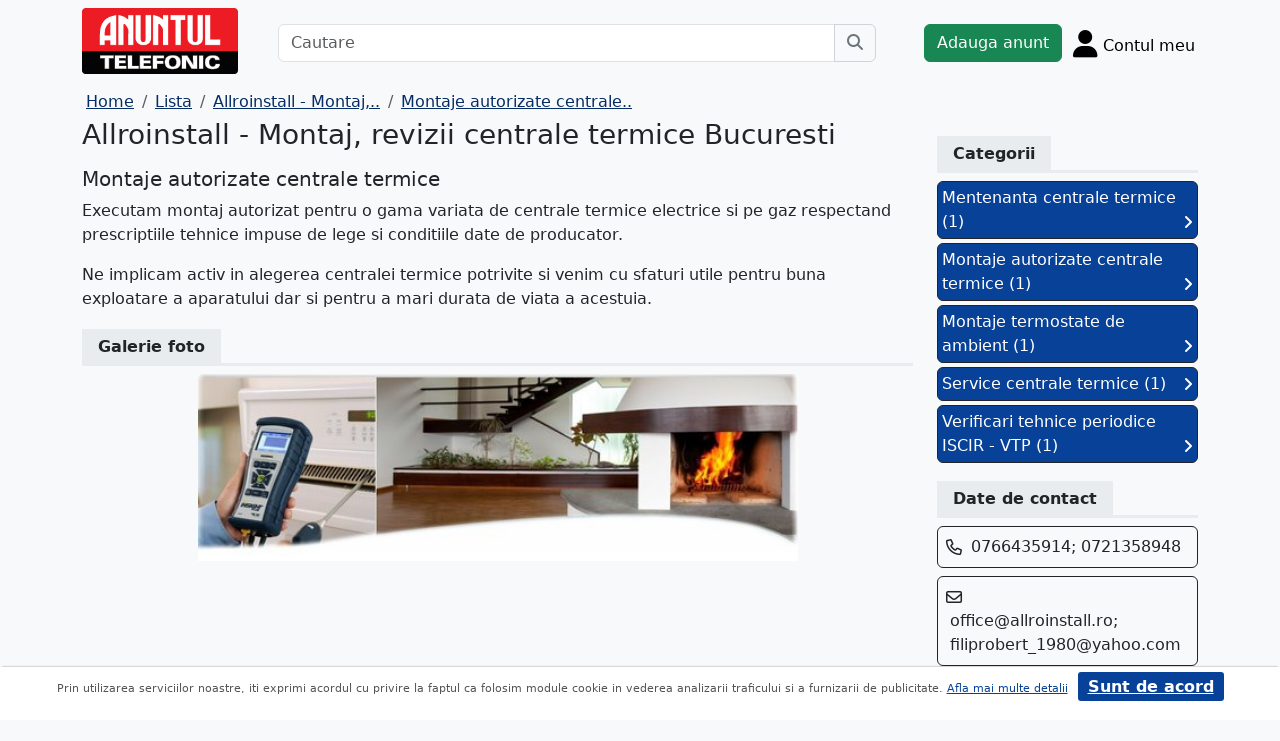

--- FILE ---
content_type: text/html; charset=UTF-8
request_url: https://m.anuntul.ro/allroinstall/detaliu-produs/233301/1665401?randare_formular=1
body_size: 4780
content:
<!DOCTYPE html>
<html lang="ro">
    <head>
        <meta charset="utf-8">
        <meta name="viewport" content="width=device-width, initial-scale=1">
        <title>Allroinstall - Montaj, revizii centrale termice Bucuresti - Vezi Detalii Firma & Servicii</title>
                
        <meta name="description" content="Desfasuram lucrari de montaj autorizat pentru instalatii sanitare si de incalzire ,de completari, modificari, intretinere si reparare a acestora, Montam o gama..">
                
                        <link rel="stylesheet" href="/build/4324.bdc290e7.css"><link rel="stylesheet" href="/build/app.d534346a.css">            
        
    <link rel="stylesheet" href="/build/9220.28ab56a2.css"><link rel="stylesheet" href="/build/anunt.7dce0401.css">
    <link rel="stylesheet" href="/build/magazin-page.f0bd6013.css">
        
        <script defer>
            window.dataLayer = window.dataLayer || [];
            window.dataLayer.push({
                'dlvPageCategory': ''
            });
        </script>          
                                   
        <!-- Google Tag Manager -->
        <script>(function(w,d,s,l,i){w[l]=w[l]||[];w[l].push({'gtm.start':
        new Date().getTime(),event:'gtm.js'});var f=d.getElementsByTagName(s)[0],
        j=d.createElement(s),dl=l!='dataLayer'?'&l='+l:'';j.async=true;j.src=
        'https://www.googletagmanager.com/gtm.js?id='+i+dl;f.parentNode.insertBefore(j,f);
        })(window,document,'script','dataLayer','GTM-32WV');</script>
        <!-- End Google Tag Manager -->
        
                    <meta property="og:url"           content="https://m.anuntul.ro/allroinstall/detaliu-produs/233301/1665401?randare_formular=1" />
<meta property="og:type"          content="website" />
<meta property="og:title"         content="Allroinstall - Montaj, revizii centrale termice Bucuresti" />
<meta property="og:description"   content="Desfasuram lucrari de montaj autorizat pentru instalatii sanitare si de incalzire ,de completari, modificari, intretinere si reparare a acestora, Montam o gama variata de centrale termice electrice si pe gaz. Deasemenea suntem autorizati I.S.C.I.R. pentru a efectua verificarea tehnica periodica obligatorie a centralelor termice, dar si pentru operatii de service asupra acestora" />
<meta property="og:image"         content="https://assets2.ghidul.ro/media/foto_video/2/66/233301/foto/crop/4733221.jpg' }}" />
<meta property="fb:app_id"        content="196947880654996">

                
                        <!-- TikTok Pixel Code Start -->
        <script>
        !function (w, d, t) {
          w.TiktokAnalyticsObject=t;var ttq=w[t]=w[t]||[];ttq.methods=["page","track","identify","instances","debug","on","off","once","ready","alias","group","enableCookie","disableCookie","holdConsent","revokeConsent","grantConsent"],ttq.setAndDefer=function(t,e){t[e]=function(){t.push([e].concat(Array.prototype.slice.call(arguments,0)))}};for(var i=0;i<ttq.methods.length;i++)ttq.setAndDefer(ttq,ttq.methods[i]);ttq.instance=function(t){for(
        var e=ttq._i[t]||[],n=0;n<ttq.methods.length;n++)ttq.setAndDefer(e,ttq.methods[n]);return e},ttq.load=function(e,n){var r="https://analytics.tiktok.com/i18n/pixel/events.js",o=n&&n.partner;ttq._i=ttq._i||{},ttq._i[e]=[],ttq._i[e]._u=r,ttq._t=ttq._t||{},ttq._t[e]=+new Date,ttq._o=ttq._o||{},ttq._o[e]=n||{};n=document.createElement("script")
        ;n.type="text/javascript",n.async=!0,n.src=r+"?sdkid="+e+"&lib="+t;e=document.getElementsByTagName("script")[0];e.parentNode.insertBefore(n,e)};


          ttq.load('CRV9C5JC77U61CV1L5AG');
          ttq.page();
        }(window, document, 'ttq');
        </script>
        <!-- TikTok Pixel Code End -->
    </head>
    <body class="d-flex flex-column h-100; bg-light">
        <!-- Google Tag Manager (noscript) -->
        <noscript><iframe src="https://www.googletagmanager.com/ns.html?id=GTM-32WV" accesskey=""height="0" width="0" style="display:none;visibility:hidden"></iframe></noscript>
        <!-- End Google Tag Manager (noscript) -->  

        <header class="">
            <div class="container p-1">
                <div class="hstack">
                    <div class="c-logo">        
                        <a href="/"><img src="/build/logo.0789d363.png" alt="logo" class="d-inline-block mt-1 ms-2 img-fluid" width="254" height="108" ></a>
                    </div>
                    <div class="w-100 ">
                        <div class="cautare input-group w-100 px-sm-5 mx-auto mt-2 d-none d-md-flex">
                            <input type="text" class="form-control" placeholder="Cautare" aria-label="Cautare" aria-describedby="cautare" autocomplete='off' data-path=""> 
                            <button class="btn-cautare btn btn-outline-secondary" type="button" id="cautare_top" aria-label="Cauta"><i class="fa-solid fa-magnifying-glass"></i></button>
                        </div>
                                                    <button class="btn-open-cautare ms-auto btn fs-3 mt-2 d-flex d-md-none" type="button" aria-label="Cauta"><i class="fa-solid fa-magnifying-glass"></i></button>
                                            </div>    
                                            <a class="btn btn-success  mt-2 text-nowrap" href="/cont/adauga-anunt">Adauga anunt</a>
                                        <div class="h-cont dropdown mt-2 text-nowrap">
                        <button class="btn-top-cont position-relative" type="button" data-bs-toggle="dropdown" aria-expanded="false" aria-label="Cont">
                            <i class="fa-solid fa-user fs-3"></i>
                            <span class="txt d-none d-sm-inline-block " style="vertical-align: text-bottom;">Contul meu</span>
                                                    </button>
                        <ul class="dropdown-menu dropdown-menu-end">
                                     <li><div class="mb-2">
            <a class="btn btn-outline-dark mx-2" href="/login">Intra in cont</a>
            <a class="btn btn-outline-dark me-2" href="/login/creare-cont">Creare Cont</a>
        </div>
    </li>
<li><a class="dropdown-item" href="/cont/anunturile-mele"><i class="fa-regular fa-square-list"></i>&nbsp; Anunturile mele</a></li>
<li><a class="dropdown-item" href="/cont/cautari"><i class="fa-solid fa-magnifying-glass"></i>&nbsp; Cautari salvate</a></li>
<li><a class="dropdown-item" href="/cont/mesaje-primite"><i class="fa-regular fa-envelope"></i>&nbsp; Mesajele mele</a></li>
<li><a class="dropdown-item" href="/anunturi-favorite"><i class="fa-regular fa-star"></i>&nbsp; Anunturi favorite <span class="badge rounded-pill bg-dark d-none">0</span></a></li>
<li><a class="dropdown-item" href="/cont/alimentare"><i class="fa-regular fa-credit-card"></i>&nbsp; Alimentare cont</a></li>
    <li><a class="dropdown-item" href="/cont/adauga-anunt"><i class="fa-solid fa-plus"></i>&nbsp; Adauga Anunt</a></li>

                        </ul>
                    </div>
                    
                </div>    
            </div>
            
        </header>
    
        <main class="">            
            <div class="container">
                <div class="row pb-2 px-2 bg-light">
                    <div class="cautare input-group pt-2 d-none cautare-bottom d-md-none">
                        <input type="text" class="form-control" placeholder="Cautare" aria-label="Cautare" aria-describedby="cautare" data-path="">
                        <button class="btn-cautare btn btn-outline-secondary" type="button" aria-label="Cauta"><i class="fa-solid fa-magnifying-glass"></i></button>
                    </div>
                </div>
                 
                 
                 
                        
                                                <nav aria-label="breadcrumb" class="d-block">
    <ol class="breadcrumb p-1 m-0" itemscope="" itemtype="https://schema.org/BreadcrumbList">
        <li class="breadcrumb-item" itemprop="itemListElement" itemscope="" itemtype="https://schema.org/ListItem"><a itemprop="item" href="/" class="text-blue800"><span itemprop="name">Home</span></a><meta itemprop="position" content="1"></li>
        <li class="breadcrumb-item" itemprop="itemListElement" itemscope="" itemtype="https://schema.org/ListItem"><a itemprop="item" href="/lista-firme" class="text-blue800"><span itemprop="name">Lista</span></a><meta itemprop="position" content="2"></li>  
        <li class="breadcrumb-item" itemprop="itemListElement" itemscope="" itemtype="https://schema.org/ListItem"><a itemprop="item" href="/firma-ghidul/allroinstall" class="text-blue800"><span itemprop="name">Allroinstall - Montaj,..</span></a><meta itemprop="position" content="3"></li>  
        <li class="breadcrumb-item" itemprop="itemListElement" itemscope="" itemtype="https://schema.org/ListItem"><a itemprop="item" href="/produse-allroinstall/233301/1223971" class="text-blue800"><span itemprop="name">Montaje autorizate centrale..</span></a><meta itemprop="position" content="4"></li>                                      
    </ol>
</nav>
<div class="row">
    
    <div class="col-sm-12 col-xl-9">
        <h1 class="h3">Allroinstall - Montaj, revizii centrale termice Bucuresti</h1>
        <h3 class="h5 d-inline-block mt-2">Montaje autorizate centrale termice</h3>
        <div><p>Executam montaj autorizat pentru o gama variata de centrale termice electrice si pe gaz respectand prescriptiile tehnice impuse de lege si conditiile date de producator.</p>
<p>Ne implicam activ in alegerea centralei termice potrivite si venim cu sfaturi utile pentru buna exploatare a aparatului dar si pentru a mari durata de viata a acestuia.</p></div>
        <div class="border-bottom border-3 at-border-gray mt-4 mb-2 pb-1">
            <span class="at-bg-gray px-3 py-2 fw-bold">Galerie foto</span>
        </div>
        <div class="text-center mt-2 position-relative">
            <ul id="imageGallery" class="list-unstyled slider-galeria">
                                <li data-thumb="https://assets2.ghidul.ro/media/foto_video/2/66/233301/foto/crop/4733221.jpg">
                    <img src="https://assets2.ghidul.ro/media/foto_video/2/66/233301/foto/crop/4733221.jpg" class="img-fluid" alt="..." width="600" height="800" />
                </li>
                            </ul>
        </div>
        
    </div>
    <div class="col-sm-12 col-xl-3">
        <div class="meniu-lateral">
    <div id="categ" class="clearfix border-bottom border-3 at-border-gray mt-4 mb-2 pb-1">
        <span class="at-bg-gray px-3 py-2 fw-bold">Categorii</span>
    </div>
        <div id="categorii">
                                            <a href="/allroinstall/detaliu-produs/233301/1665371" class="categorie bg-blue700 d-block border border-1 border-dark p-1 mb-1 text-decoration-none text-white rounded">Mentenanta centrale termice (1) <i class="fa-solid fa-angle-right float-end mt-1"></i></a>
                                            <a href="/allroinstall/detaliu-produs/233301/1665401" class="categorie bg-blue700 d-block border border-1 border-dark p-1 mb-1 text-decoration-none text-white rounded">Montaje autorizate centrale termice (1) <i class="fa-solid fa-angle-right float-end mt-1"></i></a>
                                            <a href="/allroinstall/detaliu-produs/233301/1665391" class="categorie bg-blue700 d-block border border-1 border-dark p-1 mb-1 text-decoration-none text-white rounded">Montaje termostate de ambient (1) <i class="fa-solid fa-angle-right float-end mt-1"></i></a>
                                            <a href="/allroinstall/detaliu-produs/233301/1665381" class="categorie bg-blue700 d-block border border-1 border-dark p-1 mb-1 text-decoration-none text-white rounded">Service centrale termice (1) <i class="fa-solid fa-angle-right float-end mt-1"></i></a>
                                            <a href="/allroinstall/detaliu-produs/233301/1665361" class="categorie bg-blue700 d-block border border-1 border-dark p-1 mb-1 text-decoration-none text-white rounded">Verificari tehnice periodice ISCIR - VTP (1) <i class="fa-solid fa-angle-right float-end mt-1"></i></a>
            </div>
        <div id="contact" class="clearfix border-bottom border-3 at-border-gray mt-4 mb-2 pb-1">
        <span class="at-bg-gray px-3 py-2 fw-bold">Date de contact</span>
    </div>
            <div class="border border-1 border-dark rounded p-2 mb-2">
            <i class="text-dark fa-regular fa-phone mt-1" style="vertical-align:top"></i>
            <div class="d-inline-block ms-1">
                0766435914; 0721358948
            </div>    
        </div>
                <div class="border border-1 border-dark rounded p-2 mb-2">
            <i class="text-dark fa-regular fa-envelope mt-1" style="vertical-align:top"></i>
            <div class="d-inline-block ms-1">
                <a class="text-decoration-none text-dark" href="mailto:office@allroinstall.ro;  filiprobert_1980@yahoo.com">office@allroinstall.ro;  filiprobert_1980@yahoo.com</a>
            </div>
        </div>
            <div class="border border-1 border-dark rounded p-2 mb-2">
        <div class="d-inline-block ms-1">
            <i class="text-dark fa-regular fa-location-dot" ></i> 
            Calea Vitan, Nr. 121, sector 3
        </div>
    </div>
                <div class="border border-1 border-dark rounded p-2 mb-2">
            <div class="d-inline-block text-wrap">
                <i class="text-dark fa-regular fa-globe me-1" ></i>
                <a class="text-decoration-none text-dark" href="https://www.allroinstall.ro" target="_blank">www.allroinstall.ro</a>
            </div>
        </div>
                <div class="clearfix border-bottom border-3 at-border-gray mt-5 mb-2 pb-1">
        <span class="at-bg-gray px-3 py-2 fw-bold">Distribuie</span>
    </div>
    <div class="share-container">
    <button class="btn fb-share-button" data-href="https://m.anuntul.ro/allroinstall/detaliu-produs/233301/1665401?randare_formular=1" name="fb_share">
        <i class="fa-brands fa-facebook fs-3"></i>
    </button>
    <a class="btn wup-share-button" data-href="https://m.anuntul.ro/allroinstall/detaliu-produs/233301/1665401?randare_formular=1" href="https://api.whatsapp.com/send?text=https://m.anuntul.ro/allroinstall/detaliu-produs/233301/1665401?randare_formular=1"  data-action="share/whatsapp/share" target="_blank" aria-label="share whatsapp">
        <i class="fa-brands fa-whatsapp fs-3"></i>
    </a>
    <a class="btn twt-share-button" data-href="https://m.anuntul.ro/allroinstall/detaliu-produs/233301/1665401?randare_formular=1" href="https://twitter.com/intent/tweet?text=https://m.anuntul.ro/allroinstall/detaliu-produs/233301/1665401?randare_formular=1"  target="_blank" aria-label="share twitter">
        <i class="fa-brands fa-twitter fs-3"></i>
    </a>
    <a class="btn in-share-button" data-href="https://m.anuntul.ro/allroinstall/detaliu-produs/233301/1665401?randare_formular=1" href="https://www.linkedin.com/shareArticle?mini=true&url=https://m.anuntul.ro/allroinstall/detaliu-produs/233301/1665401?randare_formular=1"  target="_blank" aria-label="share linkedin">
        <i class="fa-brands fa-linkedin fs-3"></i>
    </a>
</div>
</div>        </div>
</div>


<button type="button" class="btn btn-danger btn-floating btn" id="btn-back-to-top" name="mergi sus">
    <i class="fas fa-arrow-up"></i>
</button>    
                                                <div class="row">
                <footer class="py-3 text-center text-dark bg-light">
                    <a href="/stiri-articole-comunicate">Articole</a> | <a href="/lista-editii-calendar/2026">Arhiva ziar</a> | <a href="/termeni">Termeni si conditii</a> | <a href="/politica-de-confidentialitate">Politica de confidentialitate</a> | <a href="/contact">Contact</a> | <a href="https://www.anpc.ro" target="_blank">ANPC</a>
                    <br>
       
                    <a href="https://www.facebook.com/AnuntulRo" target="_blank" class="fs-2 m-2" aria-label="facebook"><i class="fa-brands fa-facebook"></i></a>
                    <a href="https://www.instagram.com/anuntul.ro/"  target="_blank" class="fs-2 m-2" aria-label="instagram"><i class="fa-brands fa-instagram"></i></a>
                    <a href="https://www.linkedin.com/company/35618729"  target="_blank" class="fs-2 m-2" aria-label="linkedin"><i class="fa-brands fa-linkedin"></i></a>
                    <a href="https://www.tiktok.com/@anuntultelefonic"  target="_blank" class="fs-2 m-2" aria-label="tiktok"><i class="fa-brands fa-tiktok"></i></a>
                    <a href="https://www.youtube.com/c/AnuntulTelefonic_1"  target="_blank" class="fs-2 m-2" aria-label="youtube"><i class="fa-brands fa-youtube"></i></a>
                                            <div class="container-dwl-app mb-2"><a class="app-android" href="https://play.google.com/store/apps/details?id=ro.anuntul.atw" target="_blank"><img src="/build/google-play-store.da560758.png" width="32" height="32" alt=""/><span><span class="descarca">Descarca aplicatia</span>Google Play</span></a></div>
                                        <div class="text-center">
                        <small>Copyright © 2026 ANUNTUL TELEFONIC<br>Toate drepturile rezervate.</small>   
                    </div>
                </footer>
                </div>
            </div>
        </main>
            <script> 
        var ogURL = "https://m.anuntul.ro/allroinstall/detaliu-produs/233301/1665401?randare_formular=1";
    </script>
                <script src="/build/runtime.a10d00bc.js" defer></script><script src="/build/7588.3752a19c.js" defer></script><script src="/build/3748.6d326115.js" defer></script><script src="/build/4228.95985d74.js" defer></script><script src="/build/4324.626ed08b.js" defer></script><script src="/build/app.246d024d.js" defer></script>
                    <script>
            const chatToggletUrl="/chat/toggle";
            const ackSupportUrl="/chat/ack";
                    const hubUrl=null;
            const chatSupportUrl=null;
                </script>

        
    <script src="/build/7912.de4a2e01.js" defer></script><script src="/build/9220.5fc24314.js" defer></script><script src="/build/1756.a8fecb91.js" defer></script><script src="/build/magazin-page.7fa70866.js" defer></script>

  

    </body>
    
</html>


--- FILE ---
content_type: application/javascript
request_url: https://m.anuntul.ro/build/1756.a8fecb91.js
body_size: 5886
content:
(self.webpackChunk=self.webpackChunk||[]).push([[1756],{1756:(e,a,t)=>{"use strict";t(3456),t(7532),t(9800),t(7732),t(6760),t(9640),t(5292),t(2644),t(2984),t(5716),t(2888),t(4004),t(8824),t(7608),t(1464);var c=t(7588),r=!1;function i(e){c("#search_near").prop("checked",!0),c("#search_lat").val(e.coords.latitude),c("#search_lng").val(e.coords.longitude),c("#frmSearch").submit()}function o(e){c(e?".c-m-body .acompl-query input":".acompl-query input").autoComplete({resolver:"custom",minLength:3,bootstrapVersion:"4",noResultsText:"-- fara sugestii --",formatResult:function(e){return{value:e.id,text:e.expresie,html:["-"==e.expresie?'<span class="empty"></span>':'<span class="w-100"><b data-url="'+(""!=e.subrubrica?e.path:"#")+'">'+e.expresie+"</b>"+(""!=e.subrubrica?"  in  <span class='text-success'>"+e.subrubrica+"</span>":"")+"</span>"]}},events:{search:function(a,t){c.ajax("/search-autocomplete",{data:{term:a,rid:e?c("#cautareModal .rubrici option:selected")?c("#cautareModal .rubrici option:selected").attr("value"):null:c("#search_container .rubrici option:selected")?c("#search_container .rubrici option:selected").attr("value"):null,srid:e?c("#cautareModal .subrubrici input:checked")?c("#cautareModal .subrubrici input:checked").attr("value"):null:c("#search_container .subrubrici input:checked")?c("#search_container .subrubrici input:checked").attr("value"):null,harta:c("#cautareModal").hasClass("offcanvas")?1:0}}).done((function(e){t(e),c(".bootstrap-autocomplete .empty").parent().addClass("empty-li")}))}}})}function s(){c("#interstitial").css({"min-height":window.innerHeight}),window.mobileCheck()?c("#interstitial").removeClass("d-none"):c("#interstitial").addClass("d-none")}c((function(){if(window.mobileCheck()&&backgroundAdUrl){var e=null,a=null,t=null;c.get(backgroundAdUrl,(function(i){i&&(c("header").addClass("bg-light"),c("#lista > div.itm:nth-child("+i.Pozitia+")").after('<div id="ad-interstitial"></div><a id="interstitial" href="#"></a>'),c("#ad-interstitial").css("background-image","url(https://stor0.anuntul.ro/media/banners/"+i.PathMobile+")"),c("#interstitial").attr("href",redirectBannerUrl+"?id="+i.BackgroundID+"&rid="+i.RubricaID+"&sid="+i.SubrubricaID+"&url="+i.Url),e=i.BackgroundID,a=i.RubricaID,t=i.SubrubricaID,window.onresize=s,s(),c(document).on("scroll",(function(){var i,o;!r&&(i=document.querySelector("#interstitial"),(o=i.getBoundingClientRect()).top>=0&&o.left>=0&&.5*o.bottom<=(window.innerHeight||document.documentElement.clientHeight)&&o.right<=(window.innerWidth||document.documentElement.clientWidth))&&(r=!0,c.get(backgroundShowUrl,{id:e,rid:a,sid:t}))})))}))}1==c("#acordAdult").length&&(c("#acordAdult").modal({backdrop:"static",keyboard:!1}),c("#acordAdult").modal("show")),c(".ad,.ad-cover-action").click((function(){return"banner"!=c(this).data("tip")?(window.location.href=c(this).data("url"),!1):c(this).data("url").length?(window.open(c(this).data("url"),"_blank"),!1):void 0})),c("#acordAdult #dezacord").on("click",(function(){window.location.href=c("#dezacord").data("url")}));var n=document.location.toString();n.match("#")&&(n=n.split("#")[0]),n.match("\\?")?n+="&randare_formular=1":n+="?randare_formular=1",c("#row_cautareId").val()&&(n=n+"&cautareId="+c("#row_cautareId").val()),c.ajax({url:n,async:!0,success:function(e){c(".c-filters").html(e),c("#search_judetlocalitate .loc").addClass("d-none"),c("#search_judetlocalitate input:checked").length&&c("#search_judetlocalitate input:checked").each((function(){c("#search_judetlocalitate").find("input:checkbox[data-countyid='"+c(this).data("countyid")+"']").each((function(){c(this).closest("div").removeClass("d-none")}))})),c("#search_pretEUR").length&&!c("#search_pretEUR").hasClass("no-move")&&c("#search_pretEUR").prependTo("#frmSearch"),c("#search_pretRON").length&&!c("#search_pretRON").hasClass("no-move")&&c("#search_pretRON").prependTo("#frmSearch"),o(!1),c("#h-cont-label").length&&!window.location.search&&c("#h-cont-label").is(":visible")&&c("#cautareModal").offcanvas("show"),c(".btn-view-zm").length&&c(".btn-view-zm").removeClass("d-none")},beforeSend:function(e){}});var l,d=window.location.hash.substring(1);function h(){var e=document.getElementById("search_container").innerHTML;c("#cautareModal .cc-search").html(e.replace(/search/gi,"cl_search")),c("#cautareModal .cc-search .rmv-f-m").remove(),c(".c-m-footer .btn-danger").html("Vezi "+c("#frmSearch").data("anunturi")+" anunturi"),c("#cc_filter_explain").html(c("#base_filter_explain").html()),c("#frmSearch").length&&c("#frmSearch").data("filtre")>1?c(".c-m-footer .btn-secondary").removeClass("d-none"):c(".c-m-footer .btn-secondary").addClass("d-none"),c(".c-m-body .subrubrici input:checked").length&&(c(".c-m-body #rs-c").removeClass("show"),c(".c-m-body #btn-rs-c").removeClass("d-none")),c(".c-m-body .bootstrap-autocomplete").remove(),o(!0)}function u(){c("#cl_search_pretEUR").length&&!c("#cl_search_pretEUR").hasClass("no-move")&&c("#cl_search_pretEUR").prependTo("#frmcl_search"),c("#cl_search_pretRON").length&&!c("#cl_search_pretRON").hasClass("no-move")&&c("#cl_search_pretRON").prependTo("#frmcl_search"),c("#cl_search_judetlocalitate .loc").addClass("d-none"),c("#cl_search_judetlocalitate input:checked").length&&c("#cl_search_judetlocalitate input:checked").each((function(){c("#cl_search_judetlocalitate").find("input:checkbox[data-countyid='"+c(this).data("countyid")+"']").each((function(){c(this).closest("div").removeClass("d-none")}))}))}d&&"_=_"!=d&&-1==d.indexOf("tab")&&-1==d.indexOf("zoom_")&&(c("#"+d).hasClass("card")?c("#"+d).addClass("border-dark"):c("#"+d).find(".card").addClass("border-dark")),c("body").on("change",".container-jl  .radio-judet-c",(function(){1==c(this).parent().find("a").length?window.location=c(this).parent().find("a").attr("href"):(c(this).closest(".container-jl").find("div.jud input[type='checkbox']").prop("checked",!1),c(this).closest(".container-jl").find("div.loc input[type='checkbox']").prop("checked",!1),c("#"+c(this).data("chkid")).trigger("click"))})),c("body").on("click",".container-jl input[type='checkbox']",(function(){if(1!=c(this).parent().find("a").length||c(this).closest(".search").hasClass("c-m-body")){var e=c(this).closest("div");c(e).hasClass("loc")?(c(e).siblings("div.jud").find("input[type='checkbox'][data-countyid='"+c(this).data("countyid")+"']").prop("checked",!1),c(this).closest(".container-jl").find(".radio-judet-c").prop("checked",!1)):c(e).siblings("div").find("input[type='checkbox']").prop("checked",!1),c(this).closest("form").submit()}else window.location=c(this).parent().find("a").attr("href")})),c("body").on("click",".container-jl  a",(function(){if(c(this).parent().prev().prop("checked",!0),c(this).closest(".search").hasClass("c-m-body"))return c(this).closest(".form-check").find("input[type='checkbox']").trigger("click"),!1})),1==c(".hlog").length&&c.ajax({url:c(".hlog").data("url"),data:{hash:c(".hlog").data("hlog")},success:function(e){}}),c("body").on("click",".subrubrici a",(function(){if(c(this).closest(".search").hasClass("c-m-body"))return c(this).parent().prev().prop("checked",!0),c(this).parent().prev().trigger("click"),!1})),c("body").on("click",".subrubrici input",(function(){if(c(this).closest(".search").hasClass("c-m-body")){var e=c(this).data("action");e.match("\\?")?e+="&randare_formular=1":e+="?randare_formular=1",c.ajax({url:e,async:!0,success:function(e){c(".c-m-body .c-filters").html(e.replace(/search/gi,"cl_search")),c(".c-m-footer .btn-danger").html("Vezi "+c("#frmcl_search").data("anunturi")+" anunturi"),c(".c-m-footer .btn-danger").removeClass("disabled"),c(".c-m-footer .btn-secondary").addClass("d-none"),c("#cc_filter_explain").html(c(".c-m-body .c-filters .filter-explain").html()),c(".c-m-body #rs-c").removeClass("show"),c(".c-m-body #btn-rs-c").removeClass("d-none"),u(),c(".c-m-body .bootstrap-autocomplete").remove(),o(!0)},beforeSend:function(e){c(".c-m-footer .btn-danger").addClass("disabled")}})}else window.location=c(this).data("action")})),c("body").on("change",".rubrici",(function(){if(c(this).closest(".search").hasClass("c-m-body")){var e=c(this).find("option:selected").data("action");e.match("\\?")?e+="&randare_formular_sumar=1":e+="?randare_formular_sumar=1",c.ajax({url:e,async:!0,success:function(e){c("#cautareModal .cc-search").html(e.replace(/search/gi,"cl_search")),c("#cautareModal .cc-search .rmv-f-m").remove(),c(".c-m-footer .btn-danger").html("Vezi "+c("#frmcl_search").data("anunturi")+" anunturi"),c(".c-m-footer .btn-danger").removeClass("disabled"),c(".c-m-footer .btn-secondary").addClass("d-none"),c("#cc_filter_explain").html(""),c(".c-m-body .bootstrap-autocomplete").remove(),o(!0)},beforeSend:function(e){c(".c-m-footer .btn-danger").addClass("disabled")}})}else window.location=c(this).find("option:selected").data("action")})),c("body").on("click",".c-filters input[type='checkbox']",(function(){c(this).hasClass("zona-c")||c(this).hasClass("localitate-check")||c(this).closest("form").submit()})),c("body").on("change",".c-filters input[type='radio']",(function(){c(this).hasClass("radio-county")||c(this).hasClass("radio-judet-c")||c(this).closest("form").submit()})),c("body").on("change",".c-filters select",(function(){c(this).closest("form").submit()})),c("body").on("click",".c-filters a.expand",(function(e){return c(this).parent().siblings().removeClass("d-none"),c(this).hide(),!1})),c("body").on("click","a.filter_remove",(function(e){if(c(this).closest(".search").length>0){if("subrubricaId"===(r=c(this).data("name")))return c("#cautareModal .rubrici").trigger("change"),!1;var a=c(this).closest(".filter_desc").data("grup"),t=parseInt(c(this).closest(".filter_desc").data("nivel"));c(this).closest(".filter-explain").find('.filter_desc[data-grup="'+a+'"]').each((function(e,a){if(parseInt(c(a).data("nivel"))>t){var r=c(a).find("a.filter_remove").data("name");c("#frmcl_search #cl_search_"+r).val(""),c("#frmcl_search #cl_search_"+r+' input[type="text"]').val(""),c("#frmcl_search #cl_search_"+r+'[type="hidden"]').val(""),c("#frmcl_search #cl_search_"+r+" input:checked").prop("checked",!1),c("#frmcl_search #cl_search_"+r+":checked").prop("checked",!1)}})),c("#frmcl_search #cl_search_"+r+":checked").prop("checked",!1),c("#frmcl_search #cl_search_"+r).val(""),c("#frmcl_search #cl_search_"+r+' input[type="text"]').val(""),c("#frmcl_search #cl_search_"+r+'[type="hidden"]').val(""),c("#frmcl_search #cl_search_"+r+" input:checked").prop("checked",!1),c("#frmcl_search #cl_search_"+r+":checked").prop("checked",!1),c("#frmcl_search").submit()}else{var r;if("subrubricaId"===(r=c(this).data("name")))return window.location=c(".rubrici option:checked").data("action"),!1;a=c(this).closest(".filter_desc").data("grup"),t=parseInt(c(this).closest(".filter_desc").data("nivel"));c(this).closest(".filter-explain").find('.filter_desc[data-grup="'+a+'"]').each((function(e,a){if(parseInt(c(a).data("nivel"))>t){var r=c(a).find("a.filter_remove").data("name");c("#frmSearch #search_"+r).val(""),c("#frmSearch #search_"+r+' input[type="text"]').val(""),c("#frmSearch #search_"+r+'[type="hidden"]').val(""),c("#frmSearch #search_"+r+" input:checked").prop("checked",!1),c("#frmSearch #search_"+r+":checked").prop("checked",!1)}})),c("#frmSearch #search_"+r+":checked").prop("checked",!1),c("#frmSearch #search_"+r).val(""),c("#frmSearch #search_"+r+' input[type="text"]').val(""),c("#frmSearch #search_"+r+'[type="hidden"]').val(""),c("#frmSearch #search_"+r+" input:checked").prop("checked",!1),c("#frmSearch #search_"+r+":checked").prop("checked",!1),c("#frmSearch").submit()}return!1})),c("body").on("click","#frmSearch #search_zona input:radio.radio-county",(function(){if(c("#"+c(this).data("chkid")).prop("checked",!0),c(this).prop("checked")&&0===parseInt(c(this).data("level"))){var e=c(this).closest("li[data-level='0']");c(e).children("ul").find("input:checkbox").prop("checked",!1),c(e).siblings("li").find("input:checkbox,input:radio").prop("checked",!1)}c("#frmSearch").submit()})),c("body").on("click","#frmSearch #search_zona input:checkbox",(function(){if(c(this).prop("checked")&&parseInt(c(this).data("level"))>0){var e=c(this).closest("li[data-level='0']");c(e).children("input:checkbox,input:radio").prop("checked",!1),c(e).siblings("li").find("input:checkbox,input:radio").prop("checked",!1)}if(c(this).prop("checked")&&0===parseInt(c(this).data("level"))){c(this).siblings("input:radio").prop("checked",!0);e=c(this).closest("li[data-level='0']");c(e).children("ul").find("input:checkbox,input:radio").prop("checked",!1),c(e).siblings("li").find("input:checkbox,input:radio").prop("checked",!1)}c("#frmSearch").submit()})),c("body").on("click","#frmcl_search #cl_search_zona input:radio.radio-county",(function(){if(c("#"+c(this).data("chkid")).prop("checked",!0),c(this).prop("checked")&&0===parseInt(c(this).data("level"))){var e=c(this).closest("li[data-level='0']");c(e).children("ul").find("input:checkbox").prop("checked",!1),c(e).siblings("li").find("input:checkbox,input:radio").prop("checked",!1)}c("#frmcl_search").submit()})),c("body").on("click","#frmcl_search #cl_search_zona input:checkbox",(function(){if(c(this).prop("checked")&&parseInt(c(this).data("level"))>0){var e=c(this).closest("li[data-level='0']");c(e).children("input:checkbox,input:radio").prop("checked",!1),c(e).siblings("li").find("input:checkbox,input:radio").prop("checked",!1)}if(c(this).prop("checked")&&0===parseInt(c(this).data("level"))){c(this).siblings("input:radio").prop("checked",!0);e=c(this).closest("li[data-level='0']");c(e).children("ul").find("input:checkbox,input:radio").prop("checked",!1),c(e).siblings("li").find("input:checkbox,input:radio").prop("checked",!1)}c("#frmcl_search").submit()})),c("#cautareModal").hasClass("offcanvas")?c("body").on("shown.bs.offcanvas","#cautareModal",(function(){h()})):c("body").on("shown.bs.modal","#cautareModal",(function(){h()})),c("body").on("submit","#frmcl_search",(function(e){if(c(".c-m-footer .btn-danger").hasClass("click")){c("#frmSearch").remove();var a=document.getElementById("frmcl_search").outerHTML;c(".c-filters").html(a.replace(/cl_search/gi,"search")),c("#frmsearch").submit()}else{var t=c(this).serializeArray();c.ajax({url:c(this).attr("action")+"?randare_formular=1",type:c(this).attr("method"),data:t,async:!0,success:function(e){c(".c-m-body .c-filters").html(e.replace(/search/gi,"cl_search")),c(".c-m-footer .btn-danger").html("Vezi "+c("#frmcl_search").data("anunturi")+" anunturi"),c(".c-m-footer .btn-danger").removeClass("disabled"),c("#cc_filter_explain").html(c(".c-m-body .c-filters .filter-explain").html()),c("#frmcl_search").data("filtre")>1?c(".c-m-footer .btn-secondary").removeClass("d-none"):c(".c-m-footer .btn-secondary").addClass("d-none"),u(),o(!0)},beforeSend:function(e){c(".c-m-footer .btn-danger").addClass("disabled")}})}e.preventDefault()})),c("body").on("click",".c-m-footer .btn-danger",(function(){c("#frmcl_search").length?(c(".c-m-footer .btn-danger").addClass("click"),c("#frmcl_search").submit()):window.location=c(".c-m-body .rubrici option:checked").data("action")})),c("body").on("click",".filter-autocomplete",(function(){l=c(this);var e=c(l).prev().val();return c("body").find(".filter-list").remove(),c(this).parent().append("<ul class='filter-list bg-white list-unstyled form-control' style='position:absolute'></ul>"),c.each(c(this).data("values"),(function(a,t){(void 0===e||isNaN(e)||t.value>e)&&c(".filter-list").append("<li class='filter-list-row' data-value='"+t.value+"'>"+t.label+"</li>")})),c(".filter-list").css({width:c(this).parent().width()+"px",left:c(this).position().left+"px"}),!1})),c("body").on("click",".filter-list-row",(function(){c(l).val(c(this).data("value")),c(".filter-list").remove(),c(l).closest("form").submit()})),c("body").on("click",(function(){c(".filter-list").remove()})),c("body").on("click",".sort-drd a",(function(){return"near"!=c(this).data("field")?(c("#search_sortf").val(c(this).data("field")),c("#search_sorts").val(c(this).data("sense")),c("#search_lat").val(""),c("#search_lng").val(""),c("#frmSearch").submit()):navigator.geolocation?navigator.geolocation.getCurrentPosition(i):alert("Geolocation is not supported by this browser."),!1})),c(".btn-open-salvare-cautare").on("click",(function(){m()})),c("body").on("submit","#frmSalvareCautare",(function(){var e=c("#frmSalvareCautare").serializeArray();return c.ajax({url:"/salvare-cautare-site",method:"POST",data:e,async:!0,success:function(e){c("#forReplace").replaceWith(e),1==c("body").find("#forReplace").data("succes")&&(c('<div class="alert alert-success alert-dismissible fade show" role="alert">Cautarea a fost salvata in contul tau! <a href="/cont/cautari">Vezi lista ta de cautari salvate</a><button type="button" class="btn-close" data-bs-dismiss="alert" aria-label="Close"></button></div>').insertAfter(c("#saveSearch")),c("#saveSearch").data("cautare-id",c("#row_cautareId").data("id")),c("#saveSearch").data("cautare-nume",c("#row_searchName").val()),c("#salvareCautareModal").modal("hide"))},beforeSend:function(){}}),!1}));var p=document.getElementById("btn-back-to-top");function m(){c("#row_cautareId").val(c("#saveSearch").data("cautare-id")),c("#row_searchName").val(c("#saveSearch").data("cautare-nume")),c("#row_lastId").val(c("#saveSearch").data("last-id")),c("#row_hash").val(c("#saveSearch").data("hash")),c("#row_search").val(JSON.stringify(c("#saveSearch").data("search"))),c("#row_rubrica").val(c("#saveSearch").data("rubrica")),c("#row_subrubrica").val(c("#saveSearch").data("subrubrica")),c(".salvare-cautare-footer").html(""),c(".salvare-cautare").removeClass("d-none")}window.onscroll=function(){document.body.scrollTop>20||document.documentElement.scrollTop>20?p&&(p.style.display="block"):p&&(p.style.display="none")},p&&p.addEventListener("click",(function(){document.body.scrollTop=0,document.documentElement.scrollTop=0})),c(".btn-open-salvare-cautare").is(":visible")&&"#"==c(".btn-open-salvare-cautare").attr("href")&&!c("#saveSearch").data("cautare-id")&&c.ajax({url:"/salvare-cautare-site/get/"+c("#saveSearch").data("hash"),method:"POST",async:!0,success:function(e){e.id&&(c("#saveSearch").data("cautare-id",e.id),c("#saveSearch").data("cautare-nume",e.nume),c(".btn-open-salvare-cautare").html("Redenumeste cautarea"),c("#salvareCautareModal").find(".modal-title").html("Redenumire cautare"),c("#button-salvare-cautare").html("Redenumeste cautarea")),openSalvareCautareDialog&&(openSalvareCautareDialog=!1,m(),c("#salvareCautareModal").modal("show"))},beforeSend:function(){}})})),window.mobileCheck=function(){var e,a=!1;return"Mozilla/5.0 (Windows NT 10.0; Win64; x64) AppleWebKit/537.36 (KHTML, like Gecko) Chrome/115.0.0.0 Safari/537.36"===navigator.userAgent?a=!0:(e=navigator.userAgent||navigator.vendor||window.opera,(/(android|bb\d+|meego).+mobile|avantgo|bada\/|blackberry|blazer|compal|elaine|fennec|hiptop|iemobile|ip(hone|od)|iris|kindle|lge |maemo|midp|mmp|mobile.+firefox|netfront|opera m(ob|in)i|palm( os)?|phone|p(ixi|re)\/|plucker|pocket|psp|series(4|6)0|symbian|treo|up\.(browser|link)|vodafone|wap|windows ce|xda|xiino/i.test(e)||/1207|6310|6590|3gso|4thp|50[1-6]i|770s|802s|a wa|abac|ac(er|oo|s\-)|ai(ko|rn)|al(av|ca|co)|amoi|an(ex|ny|yw)|aptu|ar(ch|go)|as(te|us)|attw|au(di|\-m|r |s )|avan|be(ck|ll|nq)|bi(lb|rd)|bl(ac|az)|br(e|v)w|bumb|bw\-(n|u)|c55\/|capi|ccwa|cdm\-|cell|chtm|cldc|cmd\-|co(mp|nd)|craw|da(it|ll|ng)|dbte|dc\-s|devi|dica|dmob|do(c|p)o|ds(12|\-d)|el(49|ai)|em(l2|ul)|er(ic|k0)|esl8|ez([4-7]0|os|wa|ze)|fetc|fly(\-|_)|g1 u|g560|gene|gf\-5|g\-mo|go(\.w|od)|gr(ad|un)|haie|hcit|hd\-(m|p|t)|hei\-|hi(pt|ta)|hp( i|ip)|hs\-c|ht(c(\-| |_|a|g|p|s|t)|tp)|hu(aw|tc)|i\-(20|go|ma)|i230|iac( |\-|\/)|ibro|idea|ig01|ikom|im1k|inno|ipaq|iris|ja(t|v)a|jbro|jemu|jigs|kddi|keji|kgt( |\/)|klon|kpt |kwc\-|kyo(c|k)|le(no|xi)|lg( g|\/(k|l|u)|50|54|\-[a-w])|libw|lynx|m1\-w|m3ga|m50\/|ma(te|ui|xo)|mc(01|21|ca)|m\-cr|me(rc|ri)|mi(o8|oa|ts)|mmef|mo(01|02|bi|de|do|t(\-| |o|v)|zz)|mt(50|p1|v )|mwbp|mywa|n10[0-2]|n20[2-3]|n30(0|2)|n50(0|2|5)|n7(0(0|1)|10)|ne((c|m)\-|on|tf|wf|wg|wt)|nok(6|i)|nzph|o2im|op(ti|wv)|oran|owg1|p800|pan(a|d|t)|pdxg|pg(13|\-([1-8]|c))|phil|pire|pl(ay|uc)|pn\-2|po(ck|rt|se)|prox|psio|pt\-g|qa\-a|qc(07|12|21|32|60|\-[2-7]|i\-)|qtek|r380|r600|raks|rim9|ro(ve|zo)|s55\/|sa(ge|ma|mm|ms|ny|va)|sc(01|h\-|oo|p\-)|sdk\/|se(c(\-|0|1)|47|mc|nd|ri)|sgh\-|shar|sie(\-|m)|sk\-0|sl(45|id)|sm(al|ar|b3|it|t5)|so(ft|ny)|sp(01|h\-|v\-|v )|sy(01|mb)|t2(18|50)|t6(00|10|18)|ta(gt|lk)|tcl\-|tdg\-|tel(i|m)|tim\-|t\-mo|to(pl|sh)|ts(70|m\-|m3|m5)|tx\-9|up(\.b|g1|si)|utst|v400|v750|veri|vi(rg|te)|vk(40|5[0-3]|\-v)|vm40|voda|vulc|vx(52|53|60|61|70|80|81|83|85|98)|w3c(\-| )|webc|whit|wi(g |nc|nw)|wmlb|wonu|x700|yas\-|your|zeto|zte\-/i.test(e.substr(0,4)))&&(a=!0)),a}},1464:(e,a,t)=>{var c=t(7588);t(7532),t(9640),c((function(){c(".anunt-fav").on("click",(function(){var e="",a=c(this).children(0);return c(a).hasClass("fa-regular")?(c(a).removeClass("fa-regular").addClass("fa-solid"),e="on"):(c(a).removeClass("fa-solid").addClass("fa-regular"),e="off"),c.ajax({url:"/anuntfav",data:{id:c(this).data("a"),t:c(this).data("t"),op:e},success:function(e){e.count>0?c(".fav-count").removeClass("d-none").html(e.count):c(".fav-count").addClass("d-none").html("")}}),!1})),c(".anunt_tel .btn").on("click",(function(){c(this).attr("data-setcount")&&(c.ajax({url:c(this).data("setcount"),async:!0}),c(this).attr("data-setcount",""));var e=0;if(c.each(c(this).find("a"),(function(){c(this).html(c(this).data("tel")),c(this).attr("href","tel:"+c(this).data("tel")),c(this).show(),"false"==c(this).attr("data-expanded")&&(c(this).attr("data-expanded","true"),e++)})),e>1)return!1}))}))}}]);